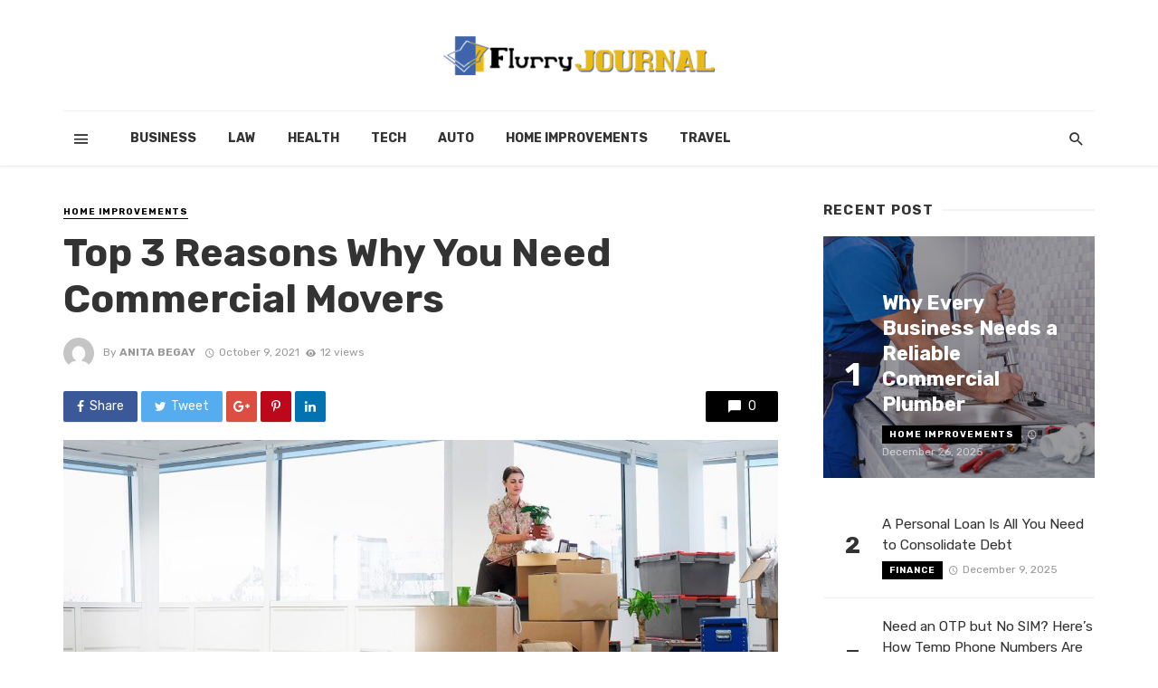

--- FILE ---
content_type: text/html; charset=UTF-8
request_url: https://www.flurryjournal.com/top-3-reasons-why-you-need-commercial-movers/
body_size: 88767
content:
<!DOCTYPE html>
<html lang="en-US">
<head>
	<meta charset="UTF-8" />
    
    <meta name="viewport" content="width=device-width, initial-scale=1"/>
    
    <link rel="profile" href="http://gmpg.org/xfn/11" />
	
	<link rel="pingback" href="https://www.flurryjournal.com/xmlrpc.php">
    
    <!-- Schema meta -->
        <script type="application/ld+json">
{
          "@context": "http://schema.org",
          "@type": "NewsArticle",
          "mainEntityOfPage": {
            "@type": "WebPage",
            "@id": "https://www.flurryjournal.com/top-3-reasons-why-you-need-commercial-movers/"
          },
          "headline": "Top 3 Reasons Why You Need Commercial Movers",
          "image": [
            "https://www.flurryjournal.com/wp-content/uploads/2021/10/Movers-Near-Me-Toronto-ON.jpg"
           ],
          "datePublished": "2021-10-09T08:18:49+00:00",
          "dateModified": "2021-10-09T08:18:51+00:00",
          "author": {
            "@type": "Person",
            "name": "Anita Begay"
          },
           "publisher": {
            "@type": "Organization",
            "name": "Flurry Journal",
            "logo": {
              "@type": "ImageObject",
              "url": "https://www.flurryjournal.com/wp-content/uploads/2017/06/Flurry-Journal-e1496405308942.png"
            }
          },
          "description": ""
        }
        </script>
            <script type="application/javascript">var ajaxurl = "https://www.flurryjournal.com/wp-admin/admin-ajax.php"</script><meta name='robots' content='index, follow, max-image-preview:large, max-snippet:-1, max-video-preview:-1' />

	<!-- This site is optimized with the Yoast SEO plugin v26.6 - https://yoast.com/wordpress/plugins/seo/ -->
	<title>Top 3 Reasons Why You Need Commercial Movers | Flurry Journal</title>
	<link rel="canonical" href="https://www.flurryjournal.com/top-3-reasons-why-you-need-commercial-movers/" />
	<meta property="og:locale" content="en_US" />
	<meta property="og:type" content="article" />
	<meta property="og:title" content="Top 3 Reasons Why You Need Commercial Movers | Flurry Journal" />
	<meta property="og:description" content="Plenty of things must have been revolving in your mind if you are someone who has been planning to move your office. We all know that DIY in an office move can be way too complicated as an office usually contains craploads of wires, and many electronic items to be disassembled and assembled. These are some of the reasons why people turn to professional office movers in Toronto or elsewhere. In case you are pondering upon the decision of whether or notyou should seek assistance from the commercial movers, the following are the top 3 reasons why you should consider [&hellip;]" />
	<meta property="og:url" content="https://www.flurryjournal.com/top-3-reasons-why-you-need-commercial-movers/" />
	<meta property="og:site_name" content="Flurry Journal" />
	<meta property="article:published_time" content="2021-10-09T08:18:49+00:00" />
	<meta property="article:modified_time" content="2021-10-09T08:18:51+00:00" />
	<meta property="og:image" content="https://www.flurryjournal.com/wp-content/uploads/2021/10/Movers-Near-Me-Toronto-ON.jpg" />
	<meta property="og:image:width" content="1400" />
	<meta property="og:image:height" content="600" />
	<meta property="og:image:type" content="image/jpeg" />
	<meta name="author" content="Anita Begay" />
	<meta name="twitter:card" content="summary_large_image" />
	<meta name="twitter:label1" content="Written by" />
	<meta name="twitter:data1" content="Anita Begay" />
	<meta name="twitter:label2" content="Est. reading time" />
	<meta name="twitter:data2" content="3 minutes" />
	<script type="application/ld+json" class="yoast-schema-graph">{"@context":"https://schema.org","@graph":[{"@type":"Article","@id":"https://www.flurryjournal.com/top-3-reasons-why-you-need-commercial-movers/#article","isPartOf":{"@id":"https://www.flurryjournal.com/top-3-reasons-why-you-need-commercial-movers/"},"author":{"name":"Anita Begay","@id":"https://www.flurryjournal.com/#/schema/person/9562eca6166a8c266ce9c220cef428fb"},"headline":"Top 3 Reasons Why You Need Commercial Movers","datePublished":"2021-10-09T08:18:49+00:00","dateModified":"2021-10-09T08:18:51+00:00","mainEntityOfPage":{"@id":"https://www.flurryjournal.com/top-3-reasons-why-you-need-commercial-movers/"},"wordCount":531,"publisher":{"@id":"https://www.flurryjournal.com/#organization"},"image":{"@id":"https://www.flurryjournal.com/top-3-reasons-why-you-need-commercial-movers/#primaryimage"},"thumbnailUrl":"https://www.flurryjournal.com/wp-content/uploads/2021/10/Movers-Near-Me-Toronto-ON.jpg","articleSection":["Home Improvements"],"inLanguage":"en-US"},{"@type":"WebPage","@id":"https://www.flurryjournal.com/top-3-reasons-why-you-need-commercial-movers/","url":"https://www.flurryjournal.com/top-3-reasons-why-you-need-commercial-movers/","name":"Top 3 Reasons Why You Need Commercial Movers | Flurry Journal","isPartOf":{"@id":"https://www.flurryjournal.com/#website"},"primaryImageOfPage":{"@id":"https://www.flurryjournal.com/top-3-reasons-why-you-need-commercial-movers/#primaryimage"},"image":{"@id":"https://www.flurryjournal.com/top-3-reasons-why-you-need-commercial-movers/#primaryimage"},"thumbnailUrl":"https://www.flurryjournal.com/wp-content/uploads/2021/10/Movers-Near-Me-Toronto-ON.jpg","datePublished":"2021-10-09T08:18:49+00:00","dateModified":"2021-10-09T08:18:51+00:00","breadcrumb":{"@id":"https://www.flurryjournal.com/top-3-reasons-why-you-need-commercial-movers/#breadcrumb"},"inLanguage":"en-US","potentialAction":[{"@type":"ReadAction","target":["https://www.flurryjournal.com/top-3-reasons-why-you-need-commercial-movers/"]}]},{"@type":"ImageObject","inLanguage":"en-US","@id":"https://www.flurryjournal.com/top-3-reasons-why-you-need-commercial-movers/#primaryimage","url":"https://www.flurryjournal.com/wp-content/uploads/2021/10/Movers-Near-Me-Toronto-ON.jpg","contentUrl":"https://www.flurryjournal.com/wp-content/uploads/2021/10/Movers-Near-Me-Toronto-ON.jpg","width":1400,"height":600},{"@type":"BreadcrumbList","@id":"https://www.flurryjournal.com/top-3-reasons-why-you-need-commercial-movers/#breadcrumb","itemListElement":[{"@type":"ListItem","position":1,"name":"Home","item":"https://www.flurryjournal.com/"},{"@type":"ListItem","position":2,"name":"Top 3 Reasons Why You Need Commercial Movers"}]},{"@type":"WebSite","@id":"https://www.flurryjournal.com/#website","url":"https://www.flurryjournal.com/","name":"Flurry Journal","description":"General Blog","publisher":{"@id":"https://www.flurryjournal.com/#organization"},"potentialAction":[{"@type":"SearchAction","target":{"@type":"EntryPoint","urlTemplate":"https://www.flurryjournal.com/?s={search_term_string}"},"query-input":{"@type":"PropertyValueSpecification","valueRequired":true,"valueName":"search_term_string"}}],"inLanguage":"en-US"},{"@type":"Organization","@id":"https://www.flurryjournal.com/#organization","name":"Flurry Journal","url":"https://www.flurryjournal.com/","logo":{"@type":"ImageObject","inLanguage":"en-US","@id":"https://www.flurryjournal.com/#/schema/logo/image/","url":"https://www.flurryjournal.com/wp-content/uploads/2017/06/Flurry-Journal-e1496405308942.png","contentUrl":"https://www.flurryjournal.com/wp-content/uploads/2017/06/Flurry-Journal-e1496405308942.png","width":300,"height":43,"caption":"Flurry Journal"},"image":{"@id":"https://www.flurryjournal.com/#/schema/logo/image/"}},{"@type":"Person","@id":"https://www.flurryjournal.com/#/schema/person/9562eca6166a8c266ce9c220cef428fb","name":"Anita Begay","image":{"@type":"ImageObject","inLanguage":"en-US","@id":"https://www.flurryjournal.com/#/schema/person/image/","url":"https://secure.gravatar.com/avatar/63e22013d076ef43cdb1bfef2724f040f00bf23b8d9b132f309d565ffa4b59d8?s=96&d=mm&r=g","contentUrl":"https://secure.gravatar.com/avatar/63e22013d076ef43cdb1bfef2724f040f00bf23b8d9b132f309d565ffa4b59d8?s=96&d=mm&r=g","caption":"Anita Begay"},"url":"https://www.flurryjournal.com/author/anita-begay/"}]}</script>
	<!-- / Yoast SEO plugin. -->


<link rel='dns-prefetch' href='//fonts.googleapis.com' />
<link rel='preconnect' href='https://fonts.gstatic.com' crossorigin />
<link rel="alternate" type="application/rss+xml" title="Flurry Journal &raquo; Feed" href="https://www.flurryjournal.com/feed/" />
<link rel="alternate" type="application/rss+xml" title="Flurry Journal &raquo; Comments Feed" href="https://www.flurryjournal.com/comments/feed/" />
<link rel="alternate" title="oEmbed (JSON)" type="application/json+oembed" href="https://www.flurryjournal.com/wp-json/oembed/1.0/embed?url=https%3A%2F%2Fwww.flurryjournal.com%2Ftop-3-reasons-why-you-need-commercial-movers%2F" />
<link rel="alternate" title="oEmbed (XML)" type="text/xml+oembed" href="https://www.flurryjournal.com/wp-json/oembed/1.0/embed?url=https%3A%2F%2Fwww.flurryjournal.com%2Ftop-3-reasons-why-you-need-commercial-movers%2F&#038;format=xml" />
<style id='wp-img-auto-sizes-contain-inline-css' type='text/css'>
img:is([sizes=auto i],[sizes^="auto," i]){contain-intrinsic-size:3000px 1500px}
/*# sourceURL=wp-img-auto-sizes-contain-inline-css */
</style>
<style id='wp-emoji-styles-inline-css' type='text/css'>

	img.wp-smiley, img.emoji {
		display: inline !important;
		border: none !important;
		box-shadow: none !important;
		height: 1em !important;
		width: 1em !important;
		margin: 0 0.07em !important;
		vertical-align: -0.1em !important;
		background: none !important;
		padding: 0 !important;
	}
/*# sourceURL=wp-emoji-styles-inline-css */
</style>
<style id='wp-block-library-inline-css' type='text/css'>
:root{--wp-block-synced-color:#7a00df;--wp-block-synced-color--rgb:122,0,223;--wp-bound-block-color:var(--wp-block-synced-color);--wp-editor-canvas-background:#ddd;--wp-admin-theme-color:#007cba;--wp-admin-theme-color--rgb:0,124,186;--wp-admin-theme-color-darker-10:#006ba1;--wp-admin-theme-color-darker-10--rgb:0,107,160.5;--wp-admin-theme-color-darker-20:#005a87;--wp-admin-theme-color-darker-20--rgb:0,90,135;--wp-admin-border-width-focus:2px}@media (min-resolution:192dpi){:root{--wp-admin-border-width-focus:1.5px}}.wp-element-button{cursor:pointer}:root .has-very-light-gray-background-color{background-color:#eee}:root .has-very-dark-gray-background-color{background-color:#313131}:root .has-very-light-gray-color{color:#eee}:root .has-very-dark-gray-color{color:#313131}:root .has-vivid-green-cyan-to-vivid-cyan-blue-gradient-background{background:linear-gradient(135deg,#00d084,#0693e3)}:root .has-purple-crush-gradient-background{background:linear-gradient(135deg,#34e2e4,#4721fb 50%,#ab1dfe)}:root .has-hazy-dawn-gradient-background{background:linear-gradient(135deg,#faaca8,#dad0ec)}:root .has-subdued-olive-gradient-background{background:linear-gradient(135deg,#fafae1,#67a671)}:root .has-atomic-cream-gradient-background{background:linear-gradient(135deg,#fdd79a,#004a59)}:root .has-nightshade-gradient-background{background:linear-gradient(135deg,#330968,#31cdcf)}:root .has-midnight-gradient-background{background:linear-gradient(135deg,#020381,#2874fc)}:root{--wp--preset--font-size--normal:16px;--wp--preset--font-size--huge:42px}.has-regular-font-size{font-size:1em}.has-larger-font-size{font-size:2.625em}.has-normal-font-size{font-size:var(--wp--preset--font-size--normal)}.has-huge-font-size{font-size:var(--wp--preset--font-size--huge)}.has-text-align-center{text-align:center}.has-text-align-left{text-align:left}.has-text-align-right{text-align:right}.has-fit-text{white-space:nowrap!important}#end-resizable-editor-section{display:none}.aligncenter{clear:both}.items-justified-left{justify-content:flex-start}.items-justified-center{justify-content:center}.items-justified-right{justify-content:flex-end}.items-justified-space-between{justify-content:space-between}.screen-reader-text{border:0;clip-path:inset(50%);height:1px;margin:-1px;overflow:hidden;padding:0;position:absolute;width:1px;word-wrap:normal!important}.screen-reader-text:focus{background-color:#ddd;clip-path:none;color:#444;display:block;font-size:1em;height:auto;left:5px;line-height:normal;padding:15px 23px 14px;text-decoration:none;top:5px;width:auto;z-index:100000}html :where(.has-border-color){border-style:solid}html :where([style*=border-top-color]){border-top-style:solid}html :where([style*=border-right-color]){border-right-style:solid}html :where([style*=border-bottom-color]){border-bottom-style:solid}html :where([style*=border-left-color]){border-left-style:solid}html :where([style*=border-width]){border-style:solid}html :where([style*=border-top-width]){border-top-style:solid}html :where([style*=border-right-width]){border-right-style:solid}html :where([style*=border-bottom-width]){border-bottom-style:solid}html :where([style*=border-left-width]){border-left-style:solid}html :where(img[class*=wp-image-]){height:auto;max-width:100%}:where(figure){margin:0 0 1em}html :where(.is-position-sticky){--wp-admin--admin-bar--position-offset:var(--wp-admin--admin-bar--height,0px)}@media screen and (max-width:600px){html :where(.is-position-sticky){--wp-admin--admin-bar--position-offset:0px}}

/*# sourceURL=wp-block-library-inline-css */
</style><style id='global-styles-inline-css' type='text/css'>
:root{--wp--preset--aspect-ratio--square: 1;--wp--preset--aspect-ratio--4-3: 4/3;--wp--preset--aspect-ratio--3-4: 3/4;--wp--preset--aspect-ratio--3-2: 3/2;--wp--preset--aspect-ratio--2-3: 2/3;--wp--preset--aspect-ratio--16-9: 16/9;--wp--preset--aspect-ratio--9-16: 9/16;--wp--preset--color--black: #000000;--wp--preset--color--cyan-bluish-gray: #abb8c3;--wp--preset--color--white: #ffffff;--wp--preset--color--pale-pink: #f78da7;--wp--preset--color--vivid-red: #cf2e2e;--wp--preset--color--luminous-vivid-orange: #ff6900;--wp--preset--color--luminous-vivid-amber: #fcb900;--wp--preset--color--light-green-cyan: #7bdcb5;--wp--preset--color--vivid-green-cyan: #00d084;--wp--preset--color--pale-cyan-blue: #8ed1fc;--wp--preset--color--vivid-cyan-blue: #0693e3;--wp--preset--color--vivid-purple: #9b51e0;--wp--preset--gradient--vivid-cyan-blue-to-vivid-purple: linear-gradient(135deg,rgb(6,147,227) 0%,rgb(155,81,224) 100%);--wp--preset--gradient--light-green-cyan-to-vivid-green-cyan: linear-gradient(135deg,rgb(122,220,180) 0%,rgb(0,208,130) 100%);--wp--preset--gradient--luminous-vivid-amber-to-luminous-vivid-orange: linear-gradient(135deg,rgb(252,185,0) 0%,rgb(255,105,0) 100%);--wp--preset--gradient--luminous-vivid-orange-to-vivid-red: linear-gradient(135deg,rgb(255,105,0) 0%,rgb(207,46,46) 100%);--wp--preset--gradient--very-light-gray-to-cyan-bluish-gray: linear-gradient(135deg,rgb(238,238,238) 0%,rgb(169,184,195) 100%);--wp--preset--gradient--cool-to-warm-spectrum: linear-gradient(135deg,rgb(74,234,220) 0%,rgb(151,120,209) 20%,rgb(207,42,186) 40%,rgb(238,44,130) 60%,rgb(251,105,98) 80%,rgb(254,248,76) 100%);--wp--preset--gradient--blush-light-purple: linear-gradient(135deg,rgb(255,206,236) 0%,rgb(152,150,240) 100%);--wp--preset--gradient--blush-bordeaux: linear-gradient(135deg,rgb(254,205,165) 0%,rgb(254,45,45) 50%,rgb(107,0,62) 100%);--wp--preset--gradient--luminous-dusk: linear-gradient(135deg,rgb(255,203,112) 0%,rgb(199,81,192) 50%,rgb(65,88,208) 100%);--wp--preset--gradient--pale-ocean: linear-gradient(135deg,rgb(255,245,203) 0%,rgb(182,227,212) 50%,rgb(51,167,181) 100%);--wp--preset--gradient--electric-grass: linear-gradient(135deg,rgb(202,248,128) 0%,rgb(113,206,126) 100%);--wp--preset--gradient--midnight: linear-gradient(135deg,rgb(2,3,129) 0%,rgb(40,116,252) 100%);--wp--preset--font-size--small: 13px;--wp--preset--font-size--medium: 20px;--wp--preset--font-size--large: 36px;--wp--preset--font-size--x-large: 42px;--wp--preset--spacing--20: 0.44rem;--wp--preset--spacing--30: 0.67rem;--wp--preset--spacing--40: 1rem;--wp--preset--spacing--50: 1.5rem;--wp--preset--spacing--60: 2.25rem;--wp--preset--spacing--70: 3.38rem;--wp--preset--spacing--80: 5.06rem;--wp--preset--shadow--natural: 6px 6px 9px rgba(0, 0, 0, 0.2);--wp--preset--shadow--deep: 12px 12px 50px rgba(0, 0, 0, 0.4);--wp--preset--shadow--sharp: 6px 6px 0px rgba(0, 0, 0, 0.2);--wp--preset--shadow--outlined: 6px 6px 0px -3px rgb(255, 255, 255), 6px 6px rgb(0, 0, 0);--wp--preset--shadow--crisp: 6px 6px 0px rgb(0, 0, 0);}:where(.is-layout-flex){gap: 0.5em;}:where(.is-layout-grid){gap: 0.5em;}body .is-layout-flex{display: flex;}.is-layout-flex{flex-wrap: wrap;align-items: center;}.is-layout-flex > :is(*, div){margin: 0;}body .is-layout-grid{display: grid;}.is-layout-grid > :is(*, div){margin: 0;}:where(.wp-block-columns.is-layout-flex){gap: 2em;}:where(.wp-block-columns.is-layout-grid){gap: 2em;}:where(.wp-block-post-template.is-layout-flex){gap: 1.25em;}:where(.wp-block-post-template.is-layout-grid){gap: 1.25em;}.has-black-color{color: var(--wp--preset--color--black) !important;}.has-cyan-bluish-gray-color{color: var(--wp--preset--color--cyan-bluish-gray) !important;}.has-white-color{color: var(--wp--preset--color--white) !important;}.has-pale-pink-color{color: var(--wp--preset--color--pale-pink) !important;}.has-vivid-red-color{color: var(--wp--preset--color--vivid-red) !important;}.has-luminous-vivid-orange-color{color: var(--wp--preset--color--luminous-vivid-orange) !important;}.has-luminous-vivid-amber-color{color: var(--wp--preset--color--luminous-vivid-amber) !important;}.has-light-green-cyan-color{color: var(--wp--preset--color--light-green-cyan) !important;}.has-vivid-green-cyan-color{color: var(--wp--preset--color--vivid-green-cyan) !important;}.has-pale-cyan-blue-color{color: var(--wp--preset--color--pale-cyan-blue) !important;}.has-vivid-cyan-blue-color{color: var(--wp--preset--color--vivid-cyan-blue) !important;}.has-vivid-purple-color{color: var(--wp--preset--color--vivid-purple) !important;}.has-black-background-color{background-color: var(--wp--preset--color--black) !important;}.has-cyan-bluish-gray-background-color{background-color: var(--wp--preset--color--cyan-bluish-gray) !important;}.has-white-background-color{background-color: var(--wp--preset--color--white) !important;}.has-pale-pink-background-color{background-color: var(--wp--preset--color--pale-pink) !important;}.has-vivid-red-background-color{background-color: var(--wp--preset--color--vivid-red) !important;}.has-luminous-vivid-orange-background-color{background-color: var(--wp--preset--color--luminous-vivid-orange) !important;}.has-luminous-vivid-amber-background-color{background-color: var(--wp--preset--color--luminous-vivid-amber) !important;}.has-light-green-cyan-background-color{background-color: var(--wp--preset--color--light-green-cyan) !important;}.has-vivid-green-cyan-background-color{background-color: var(--wp--preset--color--vivid-green-cyan) !important;}.has-pale-cyan-blue-background-color{background-color: var(--wp--preset--color--pale-cyan-blue) !important;}.has-vivid-cyan-blue-background-color{background-color: var(--wp--preset--color--vivid-cyan-blue) !important;}.has-vivid-purple-background-color{background-color: var(--wp--preset--color--vivid-purple) !important;}.has-black-border-color{border-color: var(--wp--preset--color--black) !important;}.has-cyan-bluish-gray-border-color{border-color: var(--wp--preset--color--cyan-bluish-gray) !important;}.has-white-border-color{border-color: var(--wp--preset--color--white) !important;}.has-pale-pink-border-color{border-color: var(--wp--preset--color--pale-pink) !important;}.has-vivid-red-border-color{border-color: var(--wp--preset--color--vivid-red) !important;}.has-luminous-vivid-orange-border-color{border-color: var(--wp--preset--color--luminous-vivid-orange) !important;}.has-luminous-vivid-amber-border-color{border-color: var(--wp--preset--color--luminous-vivid-amber) !important;}.has-light-green-cyan-border-color{border-color: var(--wp--preset--color--light-green-cyan) !important;}.has-vivid-green-cyan-border-color{border-color: var(--wp--preset--color--vivid-green-cyan) !important;}.has-pale-cyan-blue-border-color{border-color: var(--wp--preset--color--pale-cyan-blue) !important;}.has-vivid-cyan-blue-border-color{border-color: var(--wp--preset--color--vivid-cyan-blue) !important;}.has-vivid-purple-border-color{border-color: var(--wp--preset--color--vivid-purple) !important;}.has-vivid-cyan-blue-to-vivid-purple-gradient-background{background: var(--wp--preset--gradient--vivid-cyan-blue-to-vivid-purple) !important;}.has-light-green-cyan-to-vivid-green-cyan-gradient-background{background: var(--wp--preset--gradient--light-green-cyan-to-vivid-green-cyan) !important;}.has-luminous-vivid-amber-to-luminous-vivid-orange-gradient-background{background: var(--wp--preset--gradient--luminous-vivid-amber-to-luminous-vivid-orange) !important;}.has-luminous-vivid-orange-to-vivid-red-gradient-background{background: var(--wp--preset--gradient--luminous-vivid-orange-to-vivid-red) !important;}.has-very-light-gray-to-cyan-bluish-gray-gradient-background{background: var(--wp--preset--gradient--very-light-gray-to-cyan-bluish-gray) !important;}.has-cool-to-warm-spectrum-gradient-background{background: var(--wp--preset--gradient--cool-to-warm-spectrum) !important;}.has-blush-light-purple-gradient-background{background: var(--wp--preset--gradient--blush-light-purple) !important;}.has-blush-bordeaux-gradient-background{background: var(--wp--preset--gradient--blush-bordeaux) !important;}.has-luminous-dusk-gradient-background{background: var(--wp--preset--gradient--luminous-dusk) !important;}.has-pale-ocean-gradient-background{background: var(--wp--preset--gradient--pale-ocean) !important;}.has-electric-grass-gradient-background{background: var(--wp--preset--gradient--electric-grass) !important;}.has-midnight-gradient-background{background: var(--wp--preset--gradient--midnight) !important;}.has-small-font-size{font-size: var(--wp--preset--font-size--small) !important;}.has-medium-font-size{font-size: var(--wp--preset--font-size--medium) !important;}.has-large-font-size{font-size: var(--wp--preset--font-size--large) !important;}.has-x-large-font-size{font-size: var(--wp--preset--font-size--x-large) !important;}
/*# sourceURL=global-styles-inline-css */
</style>

<style id='classic-theme-styles-inline-css' type='text/css'>
/*! This file is auto-generated */
.wp-block-button__link{color:#fff;background-color:#32373c;border-radius:9999px;box-shadow:none;text-decoration:none;padding:calc(.667em + 2px) calc(1.333em + 2px);font-size:1.125em}.wp-block-file__button{background:#32373c;color:#fff;text-decoration:none}
/*# sourceURL=/wp-includes/css/classic-themes.min.css */
</style>
<link rel='stylesheet' id='contact-form-7-css' href='https://www.flurryjournal.com/wp-content/plugins/contact-form-7/includes/css/styles.css?ver=6.1.4' type='text/css' media='all' />
<link rel='stylesheet' id='redux-extendify-styles-css' href='https://www.flurryjournal.com/wp-content/plugins/tnm-extension/redux-framework/redux-core/assets/css/extendify-utilities.css?ver=4.4.5' type='text/css' media='all' />
<link rel='stylesheet' id='bkswcss-css' href='https://www.flurryjournal.com/wp-content/plugins/tnm-shortcode/css/shortcode.css?ver=6.9' type='text/css' media='all' />
<link rel='stylesheet' id='thenextmag_vendors-css' href='https://www.flurryjournal.com/wp-content/themes/the-next-mag/css/vendors.css?ver=6.9' type='text/css' media='all' />
<link rel='stylesheet' id='thenextmag-style-css' href='https://www.flurryjournal.com/wp-content/themes/the-next-mag/css/style.css?ver=6.9' type='text/css' media='all' />
<style id='thenextmag-style-inline-css' type='text/css'>
::selection {color: #FFF; background: #000000;}::-webkit-selection {color: #FFF; background: #000000;}
                            .post--vertical-thumb-background-point-circle .post__thumb:before {--background-shadow: #000000;} .pattern-circle-background-stripe:before {
                            background: repeating-linear-gradient(45deg, transparent, transparent 6px, #000000 6px, #000000 12px);}.navigation--main .sub-menu li:hover>a, a, a:hover, a:focus, a:active, .color-primary, .site-title, .mnmd-widget-indexed-posts-b .posts-list > li .post__title:after,
            .author-box .author-name a
            {color: #000000;}.mnmd-featured-block-m.background-primary .post--horizontal-reverse-fullwidth .post__text:before, .mnmd-featured-block-l.background-primary .section-main .post-sub, .mnmd-featured-block-r.mnmd-featured-block-r-has-background-theme:after, .mnmd-widget-indexed-posts-a .posts-list>li .post__thumb:after, .btn-rectangle-large, .post-no-thumb-space-large, .post--horizontal-read-more-rotate .post__text-column.post__text-button:before, .mnmd-posts-block-q .section-sub .post-sub .post-sub-wrap:before, .background-hover-fixed:before, .post--overlay-text-style-card .post__readmore:hover a, .post--overlay-background-theme .background-img:after, .category-tile__name, .cat-0.cat-theme-bg.cat-theme-bg, .primary-bg-color, .navigation--main > li > a:before, .mnmd-pagination__item-current, .mnmd-pagination__item-current:hover, 
            .mnmd-pagination__item-current:focus, .mnmd-pagination__item-current:active, .mnmd-pagination--next-n-prev .mnmd-pagination__links a:last-child .mnmd-pagination__item,
            .subscribe-form__fields input[type='submit'], .has-overlap-bg:before, .post__cat--bg, a.post__cat--bg, .entry-cat--bg, a.entry-cat--bg, 
            .comments-count-box, .mnmd-widget--box .widget__title,  .posts-list > li .post__thumb:after, 
            .widget_calendar td a:before, .widget_calendar #today, .widget_calendar #today a, .entry-action-btn, .posts-navigation__label:before, 
            .comment-form .form-submit input[type='submit'], .mnmd-carousel-dots-b .swiper-pagination-bullet-active,
             .site-header--side-logo .header-logo:not(.header-logo--mobile), .list-square-bullet > li > *:before, .list-square-bullet-exclude-first > li:not(:first-child) > *:before,
             .btn-primary, .btn-primary:active, .btn-primary:focus, .btn-primary:hover, 
             .btn-primary.active.focus, .btn-primary.active:focus, .btn-primary.active:hover, .btn-primary:active.focus, .btn-primary:active:focus, .btn-primary:active:hover,
            .editor-styles-wrapper .wc-block-grid__products .wc-block-grid__product .wc-block-grid__product-onsale, .wc-block-grid__product-onsale,
            div.wpforms-container-full .wpforms-form button[type=submit], div.wpforms-container-full .wpforms-form button[type=submit]:hover
            {background-color: #000000;}.site-header--skin-4 .navigation--main > li > a:before
            {background-color: #000000 !important;}.post-score-hexagon .hexagon-svg g path
            {fill: #000000;}.mnmd-featured-block-r.mnmd-featured-block-r-has-background-theme .section-sub, .has-overlap-frame:before, .mnmd-gallery-slider .fotorama__thumb-border, .bypostauthor > .comment-body .comment-author > img
            {border-color: #000000;}.mnmd-pagination--next-n-prev .mnmd-pagination__links a:last-child .mnmd-pagination__item:after
            {border-left-color: #000000;}.bk-preload-wrapper:after, .comments-count-box:before
            {border-top-color: #000000;}.bk-preload-wrapper:after
            {border-bottom-color: #000000;}.navigation--offcanvas li > a:after
            {border-right-color: #000000;}.post--single-cover-gradient .single-header
            {
                background-image: -webkit-linear-gradient( bottom , #000000 0%, rgba(252, 60, 45, 0.7) 50%, rgba(252, 60, 45, 0) 100%);
                background-image: linear-gradient(to top, #000000 0%, rgba(252, 60, 45, 0.7) 50%, rgba(252, 60, 45, 0) 100%);
            }.subscribe-form__fields input[type='submit']:hover,
            .comment-form .form-submit input[type='submit']:active, .comment-form .form-submit input[type='submit']:focus, .comment-form .form-submit input[type='submit']:hover
            {background-color: #EF392B;}mnmd-video-box__playlist .is-playing .post__thumb:after { content: 'Now playing'; }
/*# sourceURL=thenextmag-style-inline-css */
</style>
<link rel="preload" as="style" href="https://fonts.googleapis.com/css?family=Rubik:300,400,500,600,700,800,900,300italic,400italic,500italic,600italic,700italic,800italic,900italic&#038;display=swap&#038;ver=1767170353" /><link rel="stylesheet" href="https://fonts.googleapis.com/css?family=Rubik:300,400,500,600,700,800,900,300italic,400italic,500italic,600italic,700italic,800italic,900italic&#038;display=swap&#038;ver=1767170353" media="print" onload="this.media='all'"><noscript><link rel="stylesheet" href="https://fonts.googleapis.com/css?family=Rubik:300,400,500,600,700,800,900,300italic,400italic,500italic,600italic,700italic,800italic,900italic&#038;display=swap&#038;ver=1767170353" /></noscript><link rel='stylesheet' id='wp-block-paragraph-css' href='https://www.flurryjournal.com/wp-includes/blocks/paragraph/style.min.css?ver=6.9' type='text/css' media='all' />
<script type="text/javascript" src="https://www.flurryjournal.com/wp-includes/js/jquery/jquery.min.js?ver=3.7.1" id="jquery-core-js"></script>
<script type="text/javascript" src="https://www.flurryjournal.com/wp-includes/js/jquery/jquery-migrate.min.js?ver=3.4.1" id="jquery-migrate-js"></script>
<link rel="https://api.w.org/" href="https://www.flurryjournal.com/wp-json/" /><link rel="alternate" title="JSON" type="application/json" href="https://www.flurryjournal.com/wp-json/wp/v2/posts/1700" /><link rel="EditURI" type="application/rsd+xml" title="RSD" href="https://www.flurryjournal.com/xmlrpc.php?rsd" />
<meta name="generator" content="WordPress 6.9" />
<link rel='shortlink' href='https://www.flurryjournal.com/?p=1700' />
<meta name="generator" content="Redux 4.4.5" /><link rel="icon" href="https://www.flurryjournal.com/wp-content/uploads/2017/06/cropped-Flurry-Journal-e1496405308942-32x32.png" sizes="32x32" />
<link rel="icon" href="https://www.flurryjournal.com/wp-content/uploads/2017/06/cropped-Flurry-Journal-e1496405308942-192x192.png" sizes="192x192" />
<link rel="apple-touch-icon" href="https://www.flurryjournal.com/wp-content/uploads/2017/06/cropped-Flurry-Journal-e1496405308942-180x180.png" />
<meta name="msapplication-TileImage" content="https://www.flurryjournal.com/wp-content/uploads/2017/06/cropped-Flurry-Journal-e1496405308942-270x270.png" />
<style id="tnm_option-dynamic-css" title="dynamic-css" class="redux-options-output">body{font-family:Rubik,Arial, Helvetica, sans-serif;}.navigation{font-family:Rubik,Arial, Helvetica, sans-serif;}.page-heading__title, .post__title, .entry-title, h1, h2, h3, h4, h5, h6, .h1, .h2, .h3, .h4, .h5, .h6, .text-font-primary, .social-tile__title, .widget_recent_comments .recentcomments > a, .widget_recent_entries li > a, .modal-title.modal-title, .author-box .author-name a, .comment-author, .widget_calendar caption, .widget_categories li>a, .widget_meta ul, .widget_recent_comments .recentcomments>a, .widget_recent_entries li>a, .widget_pages li>a,
            .atbs-style-page-content-store .wc-block-grid__product .wc-block-grid__product-title, .product.type-product .products h2,
            .widget.widget_product_categories ul li a{font-family:Rubik,Arial, Helvetica, sans-serif;}.text-font-secondary, .block-heading__subtitle, .widget_nav_menu ul, .navigation .sub-menu, .typography-copy blockquote, .comment-content blockquote{font-family:Rubik,Arial, Helvetica, sans-serif;}.mobile-header-btn, .navigation-bar-btn, .menu, .mnmd-mega-menu__inner > .sub-menu > li > a, .meta-text, a.meta-text, .meta-font, a.meta-font, .text-font-tertiary, .block-heading, .block-heading__title, .block-heading-tabs, .block-heading-tabs > li > a, input[type="button"]:not(.btn), input[type="reset"]:not(.btn), input[type="submit"]:not(.btn), .btn, label, .category-tile__name, .page-nav, .post-score, .post-score-hexagon .post-score-value, .post__cat, a.post__cat, .entry-cat, a.entry-cat, .read-more-link, .post__meta, .entry-meta, .entry-author__name, a.entry-author__name, .comments-count-box, .widget__title-text, .mnmd-widget-indexed-posts-a .posts-list > li .post__thumb:after, .mnmd-widget-indexed-posts-b .posts-list > li .post__title:after, .mnmd-widget-indexed-posts-c .list-index, .social-tile__count, .widget_recent_comments .comment-author-link, .mnmd-video-box__playlist .is-playing .post__thumb:after, .mnmd-posts-listing-a .cat-title, .mnmd-news-ticker__heading, .post-sharing__title, .post-sharing--simple .sharing-btn, .entry-action-btn, .entry-tags-title, .post-categories__title, .posts-navigation__label, .comments-title, .comments-title__text, .comments-title .add-comment, .comment-metadata, .comment-metadata a, .comment-reply-link, .comment-reply-title, .countdown__digit, .modal-title, .comment-reply-title, .comment-meta, .comment .reply, .wp-caption, .gallery-caption, .widget-title, .btn, .logged-in-as, .countdown__digit, .mnmd-widget-indexed-posts-a .posts-list>li .post__thumb:after, .mnmd-widget-indexed-posts-b .posts-list>li .post__title:after, .mnmd-widget-indexed-posts-c .list-index, .mnmd-horizontal-list .index, .mnmd-pagination, .mnmd-pagination--next-n-prev .mnmd-pagination__label{font-family:Rubik,Arial, Helvetica, sans-serif;}.header-main{padding-top:40px;padding-bottom:40px;}</style></head>
<body class="wp-singular post-template-default single single-post postid-1700 single-format-standard wp-custom-logo wp-theme-the-next-mag">
        <div class="site-wrapper header-1">
        <header class="site-header">
    <!-- Header content -->
    <div class="header-main hidden-xs hidden-sm">
            	<div class="container">
    		<div class="row row--flex row--vertical-center">
    			<div class="col-xs-3">
                            				<div class="header-social">
        					<ul class="social-list social-list--lg list-horizontal ">
        						            						
        					</ul>
        				</div>
        
                     
    			</div>
    			<div class="col-xs-6">
    				<div class="header-logo text-center">
    					<a href="https://www.flurryjournal.com">
    						<!-- logo open -->
                                                            <img src="https://www.flurryjournal.com/wp-content/uploads/2017/06/Flurry-Journal-e1496405308942.png" alt="logo" />
                                                        <!-- logo close -->
    					</a>
    				</div>
    			</div>
                <div class="col-xs-3 text-right">
                                </div>
    		</div>
    	</div>
    </div><!-- Header content -->
    
    <!-- Mobile header -->
    <div id="mnmd-mobile-header" class="mobile-header visible-xs visible-sm ">
    	<div class="mobile-header__inner mobile-header__inner--flex">
            <!-- mobile logo open -->
    		<div class="header-branding header-branding--mobile mobile-header__section text-left">
    			<div class="header-logo header-logo--mobile flexbox__item text-left">
                    <a href="https://www.flurryjournal.com">
                                            
                        <img src="https://www.flurryjournal.com/wp-content/uploads/2017/06/Flurry-Journal-e1496405308942.png" alt="logo"/>
                                                
                    </a>               
    			</div>
    		</div>
            <!-- logo close -->
    		<div class="mobile-header__section text-right">
    			<button type="submit" class="mobile-header-btn js-search-dropdown-toggle">
    				<span class="hidden-xs">Search</span><i class="mdicon mdicon-search mdicon--last hidden-xs"></i><i class="mdicon mdicon-search visible-xs-inline-block"></i>
    			</button>
                    			<a href="#mnmd-offcanvas-mobile" class="offcanvas-menu-toggle mobile-header-btn js-mnmd-offcanvas-toggle">
    				<span class="hidden-xs">Menu</span><i class="mdicon mdicon-menu mdicon--last hidden-xs"></i><i class="mdicon mdicon-menu visible-xs-inline-block"></i>
    			</a>
                    		</div>
    	</div>
    </div><!-- Mobile header -->
    
     
    
    <!-- Navigation bar -->
    <nav class="navigation-bar hidden-xs hidden-sm js-sticky-header-holder">
    	<div class="container">
    		<div class="navigation-bar__inner">
                                            			<div class="navigation-bar__section hidden-xs hidden-sm">
        				<a href="#mnmd-offcanvas-primary" class="offcanvas-menu-toggle navigation-bar-btn js-mnmd-offcanvas-toggle"><i class="mdicon mdicon-menu"></i></a>
        			</div>
                                        			<div class="navigation-wrapper navigation-bar__section js-priority-nav">
    				<div id="main-menu" class="menu-home-container"><ul id="menu-home" class="navigation navigation--main navigation--inline"><li id="menu-item-144" class="menu-item menu-item-type-taxonomy menu-item-object-category menu-item-144 menu-item-cat-2"><a href="https://www.flurryjournal.com/category/business/">Business</a></li>
<li id="menu-item-141" class="menu-item menu-item-type-taxonomy menu-item-object-category menu-item-141 menu-item-cat-20"><a href="https://www.flurryjournal.com/category/law/">Law</a></li>
<li id="menu-item-143" class="menu-item menu-item-type-taxonomy menu-item-object-category menu-item-143 menu-item-cat-19"><a href="https://www.flurryjournal.com/category/health/">Health</a></li>
<li id="menu-item-145" class="menu-item menu-item-type-taxonomy menu-item-object-category menu-item-145 menu-item-cat-81"><a href="https://www.flurryjournal.com/category/tech/">Tech</a></li>
<li id="menu-item-4825" class="menu-item menu-item-type-taxonomy menu-item-object-category menu-item-4825 menu-item-cat-159"><a href="https://www.flurryjournal.com/category/auto/">Auto</a></li>
<li id="menu-item-4826" class="menu-item menu-item-type-taxonomy menu-item-object-category current-post-ancestor current-menu-parent current-post-parent menu-item-4826 menu-item-cat-110"><a href="https://www.flurryjournal.com/category/home-improvements/">Home Improvements</a></li>
<li id="menu-item-4827" class="menu-item menu-item-type-taxonomy menu-item-object-category menu-item-4827 menu-item-cat-114"><a href="https://www.flurryjournal.com/category/travel/">Travel</a></li>
</ul></div>    			</div>
    			
    			<div class="navigation-bar__section lwa lwa-template-modal">
                        				<button type="submit" class="navigation-bar-btn js-search-dropdown-toggle"><i class="mdicon mdicon-search"></i></button>
                </div>
    		</div><!-- .navigation-bar__inner -->
    
    		<div id="header-search-dropdown" class="header-search-dropdown ajax-search is-in-navbar js-ajax-search">
	<div class="container container--narrow">
		<form class="search-form search-form--horizontal" method="get" action="https://www.flurryjournal.com/">
			<div class="search-form__input-wrap">
				<input type="text" name="s" class="search-form__input" placeholder="Search" value=""/>
			</div>
			<div class="search-form__submit-wrap">
				<button type="submit" class="search-form__submit btn btn-primary">Search</button>
			</div>
		</form>
		
		<div class="search-results">
			<div class="typing-loader"></div>
			<div class="search-results__inner"></div>
		</div>
	</div>
</div><!-- .header-search-dropdown -->    	</div><!-- .container -->
    </nav><!-- Navigation-bar -->
</header><!-- Site header --><div class="site-content single-entry atbs-single-layout-1">
    <div class="mnmd-block mnmd-block--fullwidth single-entry-wrap">
        <div class="container">
                        <div class="row">
                            <div class="mnmd-main-col " role="main">
                    <article class="mnmd-block post--single post-1700 post type-post status-publish format-standard has-post-thumbnail hentry category-home-improvements">
                        <div class="single-content">
                            <header class="single-header">
                                <a class="cat-110 post__cat cat-theme" href="https://www.flurryjournal.com/category/home-improvements/">Home Improvements</a>								<h1 class="entry-title">Top 3 Reasons Why You Need Commercial Movers</h1>
																<!-- Entry meta -->
<div class="entry-meta">
	<span class="entry-author entry-author--with-ava">
        <img alt='Anita Begay' src='https://secure.gravatar.com/avatar/63e22013d076ef43cdb1bfef2724f040f00bf23b8d9b132f309d565ffa4b59d8?s=34&#038;d=mm&#038;r=g' srcset='https://secure.gravatar.com/avatar/63e22013d076ef43cdb1bfef2724f040f00bf23b8d9b132f309d565ffa4b59d8?s=68&#038;d=mm&#038;r=g 2x' class='avatar avatar-34 photo entry-author__avatar' height='34' width='34' decoding='async'/>By <a class="entry-author__name" title="Posts by Anita Begay" rel="author" href="https://www.flurryjournal.com/author/anita-begay/">Anita Begay</a>    </span>
    <time class="time published" datetime="2021-10-09T08:18:49+00:00" title="October 9, 2021 at 8:18 am"><i class="mdicon mdicon-schedule"></i>October 9, 2021</time><span><i class="mdicon mdicon-visibility"></i>12 views</span></div>							</header>
                                    <div class="entry-interaction entry-interaction--horizontal">
        	<div class="entry-interaction__left">
        		<div class="post-sharing post-sharing--simple">
        			<ul>
        				<li><a class="sharing-btn sharing-btn-primary facebook-btn facebook-theme-bg" data-toggle="tooltip" data-placement="top" title="Share on Facebook" onClick="window.open('http://www.facebook.com/sharer.php?u=https%3A%2F%2Fwww.flurryjournal.com%2Ftop-3-reasons-why-you-need-commercial-movers%2F','Facebook','width=600,height=300,left='+(screen.availWidth/2-300)+',top='+(screen.availHeight/2-150)+''); return false;" href="http://www.facebook.com/sharer.php?u=https%3A%2F%2Fwww.flurryjournal.com%2Ftop-3-reasons-why-you-need-commercial-movers%2F"><i class="mdicon mdicon-facebook"></i><span class="sharing-btn__text">Share</span></a></li><li><a class="sharing-btn sharing-btn-primary twitter-btn twitter-theme-bg" data-toggle="tooltip" data-placement="top" title="Share on Twitter" onClick="window.open('http://twitter.com/share?url=https%3A%2F%2Fwww.flurryjournal.com%2Ftop-3-reasons-why-you-need-commercial-movers%2F&amp;text=Top%203%20Reasons%20Why%20You%20Need%20Commercial%20Movers','Twitter share','width=600,height=300,left='+(screen.availWidth/2-300)+',top='+(screen.availHeight/2-150)+''); return false;" href="http://twitter.com/share?url=https%3A%2F%2Fwww.flurryjournal.com%2Ftop-3-reasons-why-you-need-commercial-movers%2F&amp;text=Top%203%20Reasons%20Why%20You%20Need%20Commercial%20Movers"><i class="mdicon mdicon-twitter"></i><span class="sharing-btn__text">Tweet</span></a></li><li><a class="sharing-btn googleplus-btn googleplus-theme-bg" data-toggle="tooltip" data-placement="top" title="Share on Google+" onClick="window.open('https://plus.google.com/share?url=https%3A%2F%2Fwww.flurryjournal.com%2Ftop-3-reasons-why-you-need-commercial-movers%2F','Google plus','width=585,height=666,left='+(screen.availWidth/2-292)+',top='+(screen.availHeight/2-333)+''); return false;" href="https://plus.google.com/share?url=https%3A%2F%2Fwww.flurryjournal.com%2Ftop-3-reasons-why-you-need-commercial-movers%2F"><i class="mdicon mdicon-google-plus"></i></a></li><li><a class="sharing-btn pinterest-btn pinterest-theme-bg" data-toggle="tooltip" data-placement="top" title="Share on Pinterest" href="javascript:void((function()%7Bvar%20e=document.createElement(&apos;script&apos;);e.setAttribute(&apos;type&apos;,&apos;text/javascript&apos;);e.setAttribute(&apos;charset&apos;,&apos;UTF-8&apos;);e.setAttribute(&apos;src&apos;,&apos;http://assets.pinterest.com/js/pinmarklet.js?r=&apos;+Math.random()*99999999);document.body.appendChild(e)%7D)());"><i class="mdicon mdicon-pinterest-p"></i></a></li><li><a class="sharing-btn linkedin-btn linkedin-theme-bg" data-toggle="tooltip" data-placement="top" title="Share on Linkedin" onClick="window.open('http://www.linkedin.com/shareArticle?mini=true&amp;url=https%3A%2F%2Fwww.flurryjournal.com%2Ftop-3-reasons-why-you-need-commercial-movers%2F','Linkedin','width=863,height=500,left='+(screen.availWidth/2-431)+',top='+(screen.availHeight/2-250)+''); return false;" href="http://www.linkedin.com/shareArticle?mini=true&amp;url=https%3A%2F%2Fwww.flurryjournal.com%2Ftop-3-reasons-why-you-need-commercial-movers%2F"><i class="mdicon mdicon-linkedin"></i></a></li>        			</ul>
        		</div>
        	</div>
        
        	<div class="entry-interaction__right">
        		<a href="#comments" class="comments-count entry-action-btn" data-toggle="tooltip" data-placement="top" title="0 Comments"><i class="mdicon mdicon-chat_bubble"></i><span>0</span></a>        	</div>
        </div>
                                
                            <div class="entry-thumb single-entry-thumb"><img width="800" height="343" src="https://www.flurryjournal.com/wp-content/uploads/2021/10/Movers-Near-Me-Toronto-ON.jpg" class="attachment-tnm-m-2_1 size-tnm-m-2_1 wp-post-image" alt="" decoding="async" fetchpriority="high" /></div>                            
                            <div class="single-body entry-content typography-copy">
                                                                
<p>Plenty of things must have been revolving in your mind if you are someone who has been planning to move your office. We all know that DIY in an office move can be way too complicated as an office usually contains craploads of wires, and many electronic items to be disassembled and assembled. These are some of the reasons why people turn to professional <strong>office movers in Toronto </strong>or elsewhere.</p>



<p>In case you are pondering upon the decision of whether or notyou should seek assistance from the commercial movers, the following are the top 3 reasons why you should consider choosing them.</p>



<p><strong>They are better at planning</strong></p>



<p>No matter how good you are at handling or managing tasks, you&#8217;re most likely to make mistakes while relocating your office. <a href="https://letsgetmovingcanada.com/moving-services/commercial-and-office-movers/"><strong>Professional office movers in Toronto</strong></a> or anywhere else will always come up with a better plan than the one you&#8217;ve drafted. Such movers are well-experienced and have already handled difficult situations. They take care of each detail and perform each task according to their plans. So, you can rely on a professional mover to make the move smooth and less hectic for you.</p>



<p><strong>Use of proper equipment</strong></p>



<p>A professional commercial mover carries all useful equipment required to pack or carry the items. Offices consist of a lot of devices and machinery which need extra care while being carried into the moving vehicle. Even a minor mistake can make you suffer a huge loss so it is better to give this responsibility to a professional. The team of professionals working with a moving company will pack heavy machinery or items using the right equipment to ensure its safety and carry them using effective tools to make sure that no accidents occur.</p>



<p><strong>They provide insurance</strong></p>



<p>There&#8217;s no doubt that every professional mover takes care of safety while carrying your household items or office stuff. <a href="https://letsgetmovingcanada.com/moving-services/commercial-and-office-movers/"><strong>Top </strong><strong>office moving companies in Toronto</strong></a> or anywhere else provide insurance for your peace of mind. In case, any unfortunate incident takes place during the process and any item gets damaged or lost, the mover will reimburse you for your loss. If you carry out the move without seeking professional assistance you may end up damaging an expensive device or losing a lot of useful data.</p>



<p>So, these were some of the reasons why you need a commercial mover to relocate your business peacefully and effectively. They not only relieve your stress but also keep your employees stress-free as they&#8217;ll be sure of the fact that their workplace times are being handed over to a professional.</p>



<p>If you’ve been planning to shift your business soon and need a professional mover, you can contact “Let’s Get Moving”.</p>



<p><strong>Why Should You Choose Let’s Get Moving?</strong></p>



<p><a href="https://g.page/LetsGetMovingCanada"><strong>Let’s Get Moving</strong></a> is more than just your average moving services provider. The company has been renowned for years for the top-notch commercial moving services they offer in the greater Toronto area and that at the prices that can leave you surprised. They offer a wide range of moving services at competitive prices. So reach them right now and kick start your moving journey.</p>
							</div>
                                                                                    <footer class="single-footer entry-footer">
	<div class="entry-info">
		<div class="row row--space-between grid-gutter-10">
			<div class="entry-categories col-sm-6">
				<ul>
					<li class="entry-categories__icon"><i class="mdicon mdicon-folder"></i><span class="sr-only">Posted in</span></li>
                    <li><a class="cat-110 entry-cat cat-theme" href="https://www.flurryjournal.com/category/home-improvements/">Home Improvements</a></li>				</ul>
			</div>
			<div class="entry-tags col-sm-6">
				<ul>
                    				</ul>
			</div>
		</div>
	</div>

	        <div class="entry-interaction entry-interaction--horizontal">
        	<div class="entry-interaction__left">
        		<div class="post-sharing post-sharing--simple">
        			<ul>
        				<li><a class="sharing-btn sharing-btn-primary facebook-btn facebook-theme-bg" data-toggle="tooltip" data-placement="top" title="Share on Facebook" onClick="window.open('http://www.facebook.com/sharer.php?u=https%3A%2F%2Fwww.flurryjournal.com%2Ftop-3-reasons-why-you-need-commercial-movers%2F','Facebook','width=600,height=300,left='+(screen.availWidth/2-300)+',top='+(screen.availHeight/2-150)+''); return false;" href="http://www.facebook.com/sharer.php?u=https%3A%2F%2Fwww.flurryjournal.com%2Ftop-3-reasons-why-you-need-commercial-movers%2F"><i class="mdicon mdicon-facebook"></i><span class="sharing-btn__text">Share</span></a></li><li><a class="sharing-btn sharing-btn-primary twitter-btn twitter-theme-bg" data-toggle="tooltip" data-placement="top" title="Share on Twitter" onClick="window.open('http://twitter.com/share?url=https%3A%2F%2Fwww.flurryjournal.com%2Ftop-3-reasons-why-you-need-commercial-movers%2F&amp;text=Top%203%20Reasons%20Why%20You%20Need%20Commercial%20Movers','Twitter share','width=600,height=300,left='+(screen.availWidth/2-300)+',top='+(screen.availHeight/2-150)+''); return false;" href="http://twitter.com/share?url=https%3A%2F%2Fwww.flurryjournal.com%2Ftop-3-reasons-why-you-need-commercial-movers%2F&amp;text=Top%203%20Reasons%20Why%20You%20Need%20Commercial%20Movers"><i class="mdicon mdicon-twitter"></i><span class="sharing-btn__text">Tweet</span></a></li><li><a class="sharing-btn googleplus-btn googleplus-theme-bg" data-toggle="tooltip" data-placement="top" title="Share on Google+" onClick="window.open('https://plus.google.com/share?url=https%3A%2F%2Fwww.flurryjournal.com%2Ftop-3-reasons-why-you-need-commercial-movers%2F','Google plus','width=585,height=666,left='+(screen.availWidth/2-292)+',top='+(screen.availHeight/2-333)+''); return false;" href="https://plus.google.com/share?url=https%3A%2F%2Fwww.flurryjournal.com%2Ftop-3-reasons-why-you-need-commercial-movers%2F"><i class="mdicon mdicon-google-plus"></i></a></li><li><a class="sharing-btn pinterest-btn pinterest-theme-bg" data-toggle="tooltip" data-placement="top" title="Share on Pinterest" href="javascript:void((function()%7Bvar%20e=document.createElement(&apos;script&apos;);e.setAttribute(&apos;type&apos;,&apos;text/javascript&apos;);e.setAttribute(&apos;charset&apos;,&apos;UTF-8&apos;);e.setAttribute(&apos;src&apos;,&apos;http://assets.pinterest.com/js/pinmarklet.js?r=&apos;+Math.random()*99999999);document.body.appendChild(e)%7D)());"><i class="mdicon mdicon-pinterest-p"></i></a></li><li><a class="sharing-btn linkedin-btn linkedin-theme-bg" data-toggle="tooltip" data-placement="top" title="Share on Linkedin" onClick="window.open('http://www.linkedin.com/shareArticle?mini=true&amp;url=https%3A%2F%2Fwww.flurryjournal.com%2Ftop-3-reasons-why-you-need-commercial-movers%2F','Linkedin','width=863,height=500,left='+(screen.availWidth/2-431)+',top='+(screen.availHeight/2-250)+''); return false;" href="http://www.linkedin.com/shareArticle?mini=true&amp;url=https%3A%2F%2Fwww.flurryjournal.com%2Ftop-3-reasons-why-you-need-commercial-movers%2F"><i class="mdicon mdicon-linkedin"></i></a></li>        			</ul>
        		</div>
        	</div>
        
        	<div class="entry-interaction__right">
        		<a href="#comments" class="comments-count entry-action-btn" data-toggle="tooltip" data-placement="top" title="0 Comments"><i class="mdicon mdicon-chat_bubble"></i><span>0</span></a>        	</div>
        </div>
    </footer>                        </div><!-- .single-content -->
                    </article><!-- .post-single -->                                                                               
                                        <!-- Posts navigation --><div class="posts-navigation single-entry-section clearfix"><div class="posts-navigation__prev"><article class="post--overlay post--overlay-bottom post--overlay-floorfade"><div class="background-img" style="background-image: url('https://www.flurryjournal.com/wp-content/uploads/2021/10/Paste.jpg');"></div><div class="post__text inverse-text"><div class="post__text-wrap"><div class="post__text-inner"><h3 class="post__title typescale-1">5 best 5-star hotels in Goa for a luxurious stay &#8211; 2021</h3></div></div></div><a href="https://www.flurryjournal.com/5-best-5-star-hotels-in-goa-for-a-luxurious-stay-2021/" class="link-overlay"></a></article><a class="posts-navigation__label" href="https://www.flurryjournal.com/5-best-5-star-hotels-in-goa-for-a-luxurious-stay-2021/"><span><i class="mdicon mdicon-arrow_back"></i>Previous article</span></a></div><div class="posts-navigation__next"><article class="post--overlay post--overlay-bottom post--overlay-floorfade"><div class="background-img" style="background-image: url('https://www.flurryjournal.com/wp-content/uploads/2021/10/Untitled1-3.png');"></div><div class="post__text inverse-text"><div class="post__text-wrap"><div class="post__text-inner"><h3 class="post__title typescale-1">4 Things You Need To Open a Bar and Grill in Texas</h3></div></div></div><a href="https://www.flurryjournal.com/4-things-you-need-to-open-a-bar-and-grill-in-texas/" class="link-overlay"></a></article><a class="posts-navigation__label" href="https://www.flurryjournal.com/4-things-you-need-to-open-a-bar-and-grill-in-texas/"><span>Next article<i class="mdicon mdicon-arrow_forward"></i></span></a></div></div><!-- Posts navigation -->                    <div class="related-posts single-entry-section"><div class="block-heading "><h4 class="block-heading__title">You may also like</h4></div><div class="posts-list"><div class="posts-list list-space-xl"><div class="list-item">            <article class="post post--horizontal post--horizontal-sm">
                 				    <div class="post__thumb ">
                        <a href="https://www.flurryjournal.com/why-every-business-needs-a-reliable-commercial-plumber/"><img width="400" height="219" src="https://www.flurryjournal.com/wp-content/uploads/Why-Every-Business-Needs-a-Reliable-Commercial-Plumber.jpg" class="attachment-tnm-xs-4_3 size-tnm-xs-4_3 wp-post-image" alt="" decoding="async" /></a> <!-- close a tag -->                    </div>
                				<div class="post__text ">
                    <a class="cat-110 post__cat cat-theme" href="https://www.flurryjournal.com/category/home-improvements/">Home Improvements</a>					<h3 class="post__title typescale-2"><a href="https://www.flurryjournal.com/why-every-business-needs-a-reliable-commercial-plumber/">Why Every Business Needs a Reliable Commercial Plumber</a></h3>
				                        <div class="post__meta"><span class="entry-author"> By <a class="entry-author__name" href="https://www.flurryjournal.com/author/admin/">admin</a></span><time class="time published" datetime="2025-12-26T10:00:09+00:00" title="December 26, 2025 at 10:00 am"><i class="mdicon mdicon-schedule"></i>December 26, 2025</time><span><a title="0 Comments" href="https://www.flurryjournal.com/why-every-business-needs-a-reliable-commercial-plumber/"><i class="mdicon mdicon-chat_bubble_outline"></i>0</a></span></div> 
                                                        </div>
                			</article>
            </div><div class="list-item">            <article class="post post--horizontal post--horizontal-sm">
                 				    <div class="post__thumb ">
                        <a href="https://www.flurryjournal.com/roof-replacement-a-complete-guide-to-protecting-your-home/"><img width="400" height="233" src="https://www.flurryjournal.com/wp-content/uploads/filters_quality90-1.webp" class="attachment-tnm-xs-4_3 size-tnm-xs-4_3 wp-post-image" alt="" decoding="async" loading="lazy" /></a> <!-- close a tag -->                    </div>
                				<div class="post__text ">
                    <a class="cat-110 post__cat cat-theme" href="https://www.flurryjournal.com/category/home-improvements/">Home Improvements</a>					<h3 class="post__title typescale-2"><a href="https://www.flurryjournal.com/roof-replacement-a-complete-guide-to-protecting-your-home/">Roof Replacement: A Complete Guide to Protecting Your Home</a></h3>
				                        <div class="post__meta"><span class="entry-author"> By <a class="entry-author__name" href="https://www.flurryjournal.com/author/admin/">admin</a></span><time class="time published" datetime="2025-11-14T05:19:59+00:00" title="November 14, 2025 at 5:19 am"><i class="mdicon mdicon-schedule"></i>November 14, 2025</time><span><a title="0 Comments" href="https://www.flurryjournal.com/roof-replacement-a-complete-guide-to-protecting-your-home/"><i class="mdicon mdicon-chat_bubble_outline"></i>0</a></span></div> 
                                                        </div>
                			</article>
            </div><div class="list-item">            <article class="post post--horizontal post--horizontal-sm">
                 				    <div class="post__thumb ">
                        <a href="https://www.flurryjournal.com/save-time-money-and-stress-with-expert-commercial-electrical-contractors/"><img width="400" height="225" src="https://www.flurryjournal.com/wp-content/uploads/how-to-run-a-successful-electrical-contracting-business.webp" class="attachment-tnm-xs-4_3 size-tnm-xs-4_3 wp-post-image" alt="" decoding="async" loading="lazy" /></a> <!-- close a tag -->                    </div>
                				<div class="post__text ">
                    <a class="cat-110 post__cat cat-theme" href="https://www.flurryjournal.com/category/home-improvements/">Home Improvements</a>					<h3 class="post__title typescale-2"><a href="https://www.flurryjournal.com/save-time-money-and-stress-with-expert-commercial-electrical-contractors/">Save Time, Money, and Stress with Expert Commercial Electrical Contractors</a></h3>
				                        <div class="post__meta"><span class="entry-author"> By <a class="entry-author__name" href="https://www.flurryjournal.com/author/admin/">admin</a></span><time class="time published" datetime="2025-10-27T04:50:24+00:00" title="October 27, 2025 at 4:50 am"><i class="mdicon mdicon-schedule"></i>October 27, 2025</time><span><a title="0 Comments" href="https://www.flurryjournal.com/save-time-money-and-stress-with-expert-commercial-electrical-contractors/"><i class="mdicon mdicon-chat_bubble_outline"></i>0</a></span></div> 
                                                        </div>
                			</article>
            </div></div></div></div>        <div class="comments-section single-entry-section">
        <div id="comments" class="comments-area">
                    <h2 class="comments-title">
                Comments            </h2><!-- End Comment Area Title -->
                                            <p class="nocomments">Comments are closed.</p>
                </div><!-- #comments .comments-area -->
            </div> <!-- End Comment Box -->
    <div class="same-category-posts single-entry-section"><div class="block-heading "><h4 class="block-heading__title">More in <a href="https://www.flurryjournal.com/category/home-improvements/" class="cat-110 cat-theme">Home Improvements</a></h4></div><div class="posts-list"><div class="posts-list list-space-xl"><div class="list-item">            <article class="post post--horizontal post--horizontal-sm">
                 				    <div class="post__thumb ">
                        <a href="https://www.flurryjournal.com/prepregs-driving-the-future-of-composite-manufacturing/"><img width="400" height="297" src="https://www.flurryjournal.com/wp-content/uploads/2025/09/epoxy-prepreg.jpg" class="attachment-tnm-xs-4_3 size-tnm-xs-4_3 wp-post-image" alt="" decoding="async" loading="lazy" /></a> <!-- close a tag -->                    </div>
                				<div class="post__text ">
                    <a class="cat-110 post__cat cat-theme" href="https://www.flurryjournal.com/category/home-improvements/">Home Improvements</a>					<h3 class="post__title typescale-2"><a href="https://www.flurryjournal.com/prepregs-driving-the-future-of-composite-manufacturing/">Prepregs Driving the Future of Composite Manufacturing</a></h3>
				                        <div class="post__meta"><span class="entry-author"> By <a class="entry-author__name" href="https://www.flurryjournal.com/author/anita-begay/">Anita Begay</a></span><time class="time published" datetime="2025-09-27T05:15:47+00:00" title="September 27, 2025 at 5:15 am"><i class="mdicon mdicon-schedule"></i>September 27, 2025</time><span><a title="0 Comments" href="https://www.flurryjournal.com/prepregs-driving-the-future-of-composite-manufacturing/"><i class="mdicon mdicon-chat_bubble_outline"></i>0</a></span></div> 
                                                        </div>
                			</article>
            </div><div class="list-item">            <article class="post post--horizontal post--horizontal-sm">
                 				    <div class="post__thumb ">
                        <a href="https://www.flurryjournal.com/title-boulevard-coast-ec-the-ultimate-choice-for-families-seeking-convenience-connectivity-and-education/"><img width="400" height="240" src="https://www.flurryjournal.com/wp-content/uploads/2025/07/Boulevard-Coast-EC.jpg" class="attachment-tnm-xs-4_3 size-tnm-xs-4_3 wp-post-image" alt="" decoding="async" loading="lazy" /></a> <!-- close a tag -->                    </div>
                				<div class="post__text ">
                    <a class="cat-110 post__cat cat-theme" href="https://www.flurryjournal.com/category/home-improvements/">Home Improvements</a>					<h3 class="post__title typescale-2"><a href="https://www.flurryjournal.com/title-boulevard-coast-ec-the-ultimate-choice-for-families-seeking-convenience-connectivity-and-education/">Boulevard Coast EC The Ultimate Choice for Families Seeking Convenience, Connectivity, and Education</a></h3>
				                        <div class="post__meta"><span class="entry-author"> By <a class="entry-author__name" href="https://www.flurryjournal.com/author/paul-petersen/">Paul Petersen</a></span><time class="time published" datetime="2025-07-16T09:01:27+00:00" title="July 16, 2025 at 9:01 am"><i class="mdicon mdicon-schedule"></i>July 16, 2025</time><span><a title="0 Comments" href="https://www.flurryjournal.com/title-boulevard-coast-ec-the-ultimate-choice-for-families-seeking-convenience-connectivity-and-education/"><i class="mdicon mdicon-chat_bubble_outline"></i>0</a></span></div> 
                                                        </div>
                			</article>
            </div><div class="list-item">            <article class="post post--horizontal post--horizontal-sm">
                 				    <div class="post__thumb ">
                        <a href="https://www.flurryjournal.com/discover-the-culinary-haven-of-dempsey-hill-skyes-at-holland/"><img width="400" height="246" src="https://www.flurryjournal.com/wp-content/uploads/2025/06/Discover-the-Culinary-Haven-of-Dempsey-Hill-Skyes-at-Holland-Capitalands-Upscale-Dining-Destination.jpg" class="attachment-tnm-xs-4_3 size-tnm-xs-4_3 wp-post-image" alt="" decoding="async" loading="lazy" /></a> <!-- close a tag -->                    </div>
                				<div class="post__text ">
                    <a class="cat-110 post__cat cat-theme" href="https://www.flurryjournal.com/category/home-improvements/">Home Improvements</a>					<h3 class="post__title typescale-2"><a href="https://www.flurryjournal.com/discover-the-culinary-haven-of-dempsey-hill-skyes-at-holland/">Discover the Culinary Haven of Dempsey Hill Skyes at Holland Capitaland&#8217;s Upscale Dining Destination</a></h3>
				                        <div class="post__meta"><span class="entry-author"> By <a class="entry-author__name" href="https://www.flurryjournal.com/author/sandra-mansfield/">Sandra Mansfield</a></span><time class="time published" datetime="2025-06-02T08:47:28+00:00" title="June 2, 2025 at 8:47 am"><i class="mdicon mdicon-schedule"></i>June 2, 2025</time><span><a title="0 Comments" href="https://www.flurryjournal.com/discover-the-culinary-haven-of-dempsey-hill-skyes-at-holland/"><i class="mdicon mdicon-chat_bubble_outline"></i>0</a></span></div> 
                                                        </div>
                			</article>
            </div></div></div></div>                </div><!-- .mnmd-main-col -->
                                <div class="mnmd-sub-col sidebar js-sticky-sidebar" role="complementary">
                    <div id="bk_widget_posts_list-2" class="widget mnmd-widget"><div class="mnmd-widget-indexed-posts-c"><div class="widget__title block-heading block-heading--line"><h4 class="widget__title-text">Recent Post</h4></div><ol class="posts-list list-space-md list-seperated-exclude-first list-unstyled"><li><article class="post post--overlay post--overlay-bottom"><div class="background-img background-img--darkened" style="background-image: url('https://www.flurryjournal.com/wp-content/uploads/Why-Every-Business-Needs-a-Reliable-Commercial-Plumber.jpg')"></div><div class="post__text inverse-text"><div class="post__text-inner"><div class="media"><div class="media-left media-middle"><span class="list-index">1</span></div><div class="media-body media-middle"><h3 class="post__title typescale-2"><a href="https://www.flurryjournal.com/why-every-business-needs-a-reliable-commercial-plumber/">Why Every Business Needs a Reliable Commercial Plumber</a></h3><div class="post__meta"><a class="cat-110 post__cat post__cat--bg cat-theme-bg" href="https://www.flurryjournal.com/category/home-improvements/">Home Improvements</a><time class="time published" datetime="2025-12-26T10:00:09+00:00" title="December 26, 2025 at 10:00 am"><i class="mdicon mdicon-schedule"></i>December 26, 2025</time></div></div><!--End media-body--></div><!--End media--></div></div></article></li><li><article class="post"><div class="media"><div class="media-left media-middle"><span class="list-index">2</span></div><div class="media-body media-middle"><h3 class="post__title typescale-0"><a href="https://www.flurryjournal.com/a-personal-loan-is-all-you-need-to-consolidate-debt/">A Personal Loan Is All You Need to Consolidate Debt</a></h3><div class="post__meta"><a class="cat-156 post__cat post__cat--bg cat-theme-bg" href="https://www.flurryjournal.com/category/finance/">Finance</a><time class="time published" datetime="2025-12-09T08:36:49+00:00" title="December 9, 2025 at 8:36 am"><i class="mdicon mdicon-schedule"></i>December 9, 2025</time></div></div><!--End media-body--></div><!--End media--></article></li><li><article class="post"><div class="media"><div class="media-left media-middle"><span class="list-index">3</span></div><div class="media-body media-middle"><h3 class="post__title typescale-0"><a href="https://www.flurryjournal.com/need-an-otp-but-no-sim-heres-how-temp-phone-numbers-are-changing-online-signups/">Need an OTP but No SIM? Here’s How Temp Phone Numbers Are Changing Online Signups</a></h3><div class="post__meta"><a class="cat-81 post__cat post__cat--bg cat-theme-bg" href="https://www.flurryjournal.com/category/tech/">Tech</a><time class="time published" datetime="2025-12-02T09:52:52+00:00" title="December 2, 2025 at 9:52 am"><i class="mdicon mdicon-schedule"></i>December 2, 2025</time></div></div><!--End media-body--></div><!--End media--></article></li><li><article class="post"><div class="media"><div class="media-left media-middle"><span class="list-index">4</span></div><div class="media-body media-middle"><h3 class="post__title typescale-0"><a href="https://www.flurryjournal.com/how-to-get-a-personal-loan-without-collateral/">How to Get a Personal Loan Without Collateral</a></h3><div class="post__meta"><a class="cat-1 post__cat post__cat--bg cat-theme-bg" href="https://www.flurryjournal.com/category/featured/">Featured`</a><time class="time published" datetime="2025-11-29T09:39:50+00:00" title="November 29, 2025 at 9:39 am"><i class="mdicon mdicon-schedule"></i>November 29, 2025</time></div></div><!--End media-body--></div><!--End media--></article></li><li><article class="post"><div class="media"><div class="media-left media-middle"><span class="list-index">5</span></div><div class="media-body media-middle"><h3 class="post__title typescale-0"><a href="https://www.flurryjournal.com/high-quality-printing-solutions-for-every-occasion/">High-Quality Printing Solutions for Every Occasion</a></h3><div class="post__meta"><a class="cat-2 post__cat post__cat--bg cat-theme-bg" href="https://www.flurryjournal.com/category/business/">Business</a><time class="time published" datetime="2025-11-26T04:27:52+00:00" title="November 26, 2025 at 4:27 am"><i class="mdicon mdicon-schedule"></i>November 26, 2025</time></div></div><!--End media-body--></div><!--End media--></article></li></ol>    </div><!-- End Widget Module--></div><div id="categories-6" class="widget widget_categories"><div class="widget__title block-heading block-heading--line"><h4 class="widget__title-text">Categories</h4></div>
			<ul>
					<li class="cat-item cat-item-159"><a href="https://www.flurryjournal.com/category/auto/">Auto</a>
</li>
	<li class="cat-item cat-item-2"><a href="https://www.flurryjournal.com/category/business/">Business</a>
</li>
	<li class="cat-item cat-item-288"><a href="https://www.flurryjournal.com/category/casino/">Casino</a>
</li>
	<li class="cat-item cat-item-177"><a href="https://www.flurryjournal.com/category/cleaning/">Cleaning</a>
</li>
	<li class="cat-item cat-item-246"><a href="https://www.flurryjournal.com/category/dating/">Dating</a>
</li>
	<li class="cat-item cat-item-157"><a href="https://www.flurryjournal.com/category/education/">Education</a>
</li>
	<li class="cat-item cat-item-115"><a href="https://www.flurryjournal.com/category/entertainment/">Entertainment</a>
</li>
	<li class="cat-item cat-item-120"><a href="https://www.flurryjournal.com/category/fashion/">Fashion</a>
</li>
	<li class="cat-item cat-item-1"><a href="https://www.flurryjournal.com/category/featured/">Featured`</a>
</li>
	<li class="cat-item cat-item-156"><a href="https://www.flurryjournal.com/category/finance/">Finance</a>
</li>
	<li class="cat-item cat-item-111"><a href="https://www.flurryjournal.com/category/fitness/">Fitness</a>
</li>
	<li class="cat-item cat-item-109"><a href="https://www.flurryjournal.com/category/food/">Food</a>
</li>
	<li class="cat-item cat-item-163"><a href="https://www.flurryjournal.com/category/furniture/">Furniture</a>
</li>
	<li class="cat-item cat-item-113"><a href="https://www.flurryjournal.com/category/gambling/">Gambling</a>
</li>
	<li class="cat-item cat-item-184"><a href="https://www.flurryjournal.com/category/game/">Game</a>
</li>
	<li class="cat-item cat-item-182"><a href="https://www.flurryjournal.com/category/gift/">Gift</a>
</li>
	<li class="cat-item cat-item-19"><a href="https://www.flurryjournal.com/category/health/">Health</a>
</li>
	<li class="cat-item cat-item-110"><a href="https://www.flurryjournal.com/category/home-improvements/">Home Improvements</a>
</li>
	<li class="cat-item cat-item-186"><a href="https://www.flurryjournal.com/category/industry/">Industry</a>
</li>
	<li class="cat-item cat-item-161"><a href="https://www.flurryjournal.com/category/insurance/">Insurance</a>
</li>
	<li class="cat-item cat-item-190"><a href="https://www.flurryjournal.com/category/internet-marketing/">Internet marketing</a>
</li>
	<li class="cat-item cat-item-20"><a href="https://www.flurryjournal.com/category/law/">Law</a>
</li>
	<li class="cat-item cat-item-185"><a href="https://www.flurryjournal.com/category/lifestyle/">Lifestyle</a>
</li>
	<li class="cat-item cat-item-121"><a href="https://www.flurryjournal.com/category/online-gaming/">Online Gaming</a>
</li>
	<li class="cat-item cat-item-158"><a href="https://www.flurryjournal.com/category/pet/">Pet</a>
</li>
	<li class="cat-item cat-item-188"><a href="https://www.flurryjournal.com/category/photography/">Photography</a>
</li>
	<li class="cat-item cat-item-154"><a href="https://www.flurryjournal.com/category/real-estate/">Real estate</a>
</li>
	<li class="cat-item cat-item-112"><a href="https://www.flurryjournal.com/category/relationship/">Relationship</a>
</li>
	<li class="cat-item cat-item-57"><a href="https://www.flurryjournal.com/category/shopping/">shopping</a>
</li>
	<li class="cat-item cat-item-187"><a href="https://www.flurryjournal.com/category/spanish/">Spanish</a>
</li>
	<li class="cat-item cat-item-162"><a href="https://www.flurryjournal.com/category/sports/">Sports</a>
</li>
	<li class="cat-item cat-item-81"><a href="https://www.flurryjournal.com/category/tech/">Tech</a>
</li>
	<li class="cat-item cat-item-114"><a href="https://www.flurryjournal.com/category/travel/">Travel</a>
</li>
	<li class="cat-item cat-item-160"><a href="https://www.flurryjournal.com/category/web-design/">Web Design</a>
</li>
			</ul>

			</div>                </div><!-- .mnmd-sub-col -->
            </div><!-- row -->
                        </div>
    </div>
</div>
	
<footer class="site-footer footer-1  ">
        	<div class="site-footer__section site-footer__section--seperated site-footer__section--bordered">
		<div class="container">
			<nav class="footer-menu footer-menu--bold text-center">
                <div class="menu-top-container"><ul id="menu-top" class="navigation navigation--footer navigation--inline"><li id="menu-item-2484" class="menu-item menu-item-type-post_type menu-item-object-page menu-item-2484"><a href="https://www.flurryjournal.com/any-query/">Any Query</a></li>
<li id="menu-item-2483" class="menu-item menu-item-type-post_type menu-item-object-page menu-item-2483"><a href="https://www.flurryjournal.com/about-us/">About Us</a></li>
</ul></div>			</nav>
		</div>
	</div>
            	<div class="site-footer__section">
		<div class="container">
			<div class="text-center">
                Copyright © 2026 <a href="https://www.flurryjournal.com/">flurryjournal.com</a>			</div>
		</div>
	</div>
    </footer>
<!-- Off-canvas menu -->
<div id="mnmd-offcanvas-primary" class="mnmd-offcanvas js-mnmd-offcanvas js-perfect-scrollbar">
	<div class="mnmd-offcanvas__title">
		<h2 class="site-logo">
            <a href="https://www.flurryjournal.com">
				<!-- logo open -->
                                    <img src="https://www.flurryjournal.com/wp-content/uploads/2017/06/Flurry-Journal-e1496405308942.png" alt="logo"/>
    			<!-- logo close -->
                			</a>
        </h2>
        		<ul class="social-list list-horizontal">
					</ul>
        		<a href="#mnmd-offcanvas-primary" class="mnmd-offcanvas-close js-mnmd-offcanvas-close" aria-label="Close"><span aria-hidden="true">&#10005;</span></a>
	</div>

	<div class="mnmd-offcanvas__section mnmd-offcanvas__section-navigation">
		<div id="offcanvas-menu-desktop" class="menu-home-container"><ul id="menu-home-1" class="navigation navigation--offcanvas"><li class="menu-item menu-item-type-taxonomy menu-item-object-category menu-item-144 menu-item-cat-2"><a href="https://www.flurryjournal.com/category/business/">Business</a></li>
<li class="menu-item menu-item-type-taxonomy menu-item-object-category menu-item-141 menu-item-cat-20"><a href="https://www.flurryjournal.com/category/law/">Law</a></li>
<li class="menu-item menu-item-type-taxonomy menu-item-object-category menu-item-143 menu-item-cat-19"><a href="https://www.flurryjournal.com/category/health/">Health</a></li>
<li class="menu-item menu-item-type-taxonomy menu-item-object-category menu-item-145 menu-item-cat-81"><a href="https://www.flurryjournal.com/category/tech/">Tech</a></li>
<li class="menu-item menu-item-type-taxonomy menu-item-object-category menu-item-4825 menu-item-cat-159"><a href="https://www.flurryjournal.com/category/auto/">Auto</a></li>
<li class="menu-item menu-item-type-taxonomy menu-item-object-category current-post-ancestor current-menu-parent current-post-parent menu-item-4826 menu-item-cat-110"><a href="https://www.flurryjournal.com/category/home-improvements/">Home Improvements</a></li>
<li class="menu-item menu-item-type-taxonomy menu-item-object-category menu-item-4827 menu-item-cat-114"><a href="https://www.flurryjournal.com/category/travel/">Travel</a></li>
</ul></div>	</div>
    
            
    </div><!-- Off-canvas menu --><!-- Off-canvas menu -->
<div id="mnmd-offcanvas-mobile" class="mnmd-offcanvas js-mnmd-offcanvas js-perfect-scrollbar">
	<div class="mnmd-offcanvas__title">
		<h2 class="site-logo">
            <a href="https://www.flurryjournal.com">
				<!-- logo open -->
                                    <img src="https://www.flurryjournal.com/wp-content/uploads/2017/06/Flurry-Journal-e1496405308942.png" alt="logo"/>
    			<!-- logo close -->
                			</a>
        </h2>
        		<ul class="social-list list-horizontal">
					</ul>
        		<a href="#mnmd-offcanvas-mobile" class="mnmd-offcanvas-close js-mnmd-offcanvas-close" aria-label="Close"><span aria-hidden="true">&#10005;</span></a>
	</div>

	<div class="mnmd-offcanvas__section mnmd-offcanvas__section-navigation">
		<div id="offcanvas-menu-mobile" class="menu-home-container"><ul id="menu-home-2" class="navigation navigation--offcanvas"><li class="menu-item menu-item-type-taxonomy menu-item-object-category menu-item-144 menu-item-cat-2"><a href="https://www.flurryjournal.com/category/business/">Business</a></li>
<li class="menu-item menu-item-type-taxonomy menu-item-object-category menu-item-141 menu-item-cat-20"><a href="https://www.flurryjournal.com/category/law/">Law</a></li>
<li class="menu-item menu-item-type-taxonomy menu-item-object-category menu-item-143 menu-item-cat-19"><a href="https://www.flurryjournal.com/category/health/">Health</a></li>
<li class="menu-item menu-item-type-taxonomy menu-item-object-category menu-item-145 menu-item-cat-81"><a href="https://www.flurryjournal.com/category/tech/">Tech</a></li>
<li class="menu-item menu-item-type-taxonomy menu-item-object-category menu-item-4825 menu-item-cat-159"><a href="https://www.flurryjournal.com/category/auto/">Auto</a></li>
<li class="menu-item menu-item-type-taxonomy menu-item-object-category current-post-ancestor current-menu-parent current-post-parent menu-item-4826 menu-item-cat-110"><a href="https://www.flurryjournal.com/category/home-improvements/">Home Improvements</a></li>
<li class="menu-item menu-item-type-taxonomy menu-item-object-category menu-item-4827 menu-item-cat-114"><a href="https://www.flurryjournal.com/category/travel/">Travel</a></li>
</ul></div>	</div>
    
        
        
    </div><!-- Off-canvas menu --><!-- go top button -->
<a href="#" class="mnmd-go-top btn btn-default hidden-xs js-go-top-el"><i class="mdicon mdicon-arrow_upward"></i></a></div><!-- .site-wrapper -->
<script type="speculationrules">
{"prefetch":[{"source":"document","where":{"and":[{"href_matches":"/*"},{"not":{"href_matches":["/wp-*.php","/wp-admin/*","/wp-content/uploads/*","/wp-content/*","/wp-content/plugins/*","/wp-content/themes/the-next-mag/*","/*\\?(.+)"]}},{"not":{"selector_matches":"a[rel~=\"nofollow\"]"}},{"not":{"selector_matches":".no-prefetch, .no-prefetch a"}}]},"eagerness":"conservative"}]}
</script>
<script type="text/javascript" src="https://www.flurryjournal.com/wp-includes/js/dist/hooks.min.js?ver=dd5603f07f9220ed27f1" id="wp-hooks-js"></script>
<script type="text/javascript" src="https://www.flurryjournal.com/wp-includes/js/dist/i18n.min.js?ver=c26c3dc7bed366793375" id="wp-i18n-js"></script>
<script type="text/javascript" id="wp-i18n-js-after">
/* <![CDATA[ */
wp.i18n.setLocaleData( { 'text direction\u0004ltr': [ 'ltr' ] } );
//# sourceURL=wp-i18n-js-after
/* ]]> */
</script>
<script type="text/javascript" src="https://www.flurryjournal.com/wp-content/plugins/contact-form-7/includes/swv/js/index.js?ver=6.1.4" id="swv-js"></script>
<script type="text/javascript" id="contact-form-7-js-before">
/* <![CDATA[ */
var wpcf7 = {
    "api": {
        "root": "https:\/\/www.flurryjournal.com\/wp-json\/",
        "namespace": "contact-form-7\/v1"
    }
};
//# sourceURL=contact-form-7-js-before
/* ]]> */
</script>
<script type="text/javascript" src="https://www.flurryjournal.com/wp-content/plugins/contact-form-7/includes/js/index.js?ver=6.1.4" id="contact-form-7-js"></script>
<script type="text/javascript" src="https://www.flurryjournal.com/wp-content/plugins/tnm-shortcode/js/shortcode.js?ver=6.9" id="bkswjs-js"></script>
<script type="text/javascript" src="https://www.flurryjournal.com/wp-includes/js/jquery/ui/core.min.js?ver=1.13.3" id="jquery-ui-core-js"></script>
<script type="text/javascript" src="https://www.flurryjournal.com/wp-includes/js/jquery/ui/tabs.min.js?ver=1.13.3" id="jquery-ui-tabs-js"></script>
<script type="text/javascript" src="https://www.flurryjournal.com/wp-includes/js/jquery/ui/accordion.min.js?ver=1.13.3" id="jquery-ui-accordion-js"></script>
<script type="text/javascript" src="https://www.flurryjournal.com/wp-includes/js/imagesloaded.min.js?ver=5.0.0" id="imagesloaded-js"></script>
<script type="text/javascript" src="https://www.flurryjournal.com/wp-includes/js/masonry.min.js?ver=4.2.2" id="masonry-js"></script>
<script type="text/javascript" src="https://www.flurryjournal.com/wp-includes/js/jquery/jquery.masonry.min.js?ver=3.1.2b" id="jquery-masonry-js"></script>
<script type="text/javascript" src="https://www.flurryjournal.com/wp-content/themes/the-next-mag/js/vendors/throttle-debounce.min.js?ver=6.9" id="throttle-debounce-js"></script>
<script type="text/javascript" src="https://www.flurryjournal.com/wp-content/themes/the-next-mag/js/vendors/bootstrap.min.js?ver=6.9" id="bootstrap-js"></script>
<script type="text/javascript" src="https://www.flurryjournal.com/wp-content/themes/the-next-mag/js/vendors/countdown.min.js?ver=6.9" id="final-countdown-js"></script>
<script type="text/javascript" src="https://www.flurryjournal.com/wp-content/themes/the-next-mag/js/vendors/flickity.min.js?ver=6.9" id="flickity-js"></script>
<script type="text/javascript" src="https://www.flurryjournal.com/wp-content/themes/the-next-mag/js/vendors/fotorama.min.js?ver=6.9" id="fotorama-js"></script>
<script type="text/javascript" src="https://www.flurryjournal.com/wp-content/themes/the-next-mag/js/vendors/magnific-popup.min.js?ver=6.9" id="magnific-popup-js"></script>
<script type="text/javascript" src="https://www.flurryjournal.com/wp-content/themes/the-next-mag/js/vendors/owl-carousel.min.js?ver=6.9" id="owl-carousel-js"></script>
<script type="text/javascript" src="https://www.flurryjournal.com/wp-content/themes/the-next-mag/js/vendors/perfect-scrollbar.min.js?ver=6.9" id="perfect-scrollbar-js"></script>
<script type="text/javascript" src="https://www.flurryjournal.com/wp-content/themes/the-next-mag/js/vendors/theiaStickySidebar.min.js?ver=6.9" id="theiaStickySidebar-js"></script>
<script type="text/javascript" src="https://www.flurryjournal.com/wp-content/themes/the-next-mag/js/vendors/vticker.min.js?ver=6.9" id="vticker-js"></script>
<script type="text/javascript" src="https://www.flurryjournal.com/wp-content/themes/the-next-mag/js/vendors/fitvids.js?ver=6.9" id="fitvids-js"></script>
<script type="text/javascript" id="thenextmag-scripts-js-extra">
/* <![CDATA[ */
var ajax_buff = {"tnm_security":{"tnm_security_code":{"content":"bf9aed2057"}}};
//# sourceURL=thenextmag-scripts-js-extra
/* ]]> */
</script>
<script type="text/javascript" src="https://www.flurryjournal.com/wp-content/themes/the-next-mag/js/scripts.js?ver=6.9" id="thenextmag-scripts-js"></script>
<script type="text/javascript" src="https://www.flurryjournal.com/wp-includes/js/comment-reply.min.js?ver=6.9" id="comment-reply-js" async="async" data-wp-strategy="async" fetchpriority="low"></script>
<script id="wp-emoji-settings" type="application/json">
{"baseUrl":"https://s.w.org/images/core/emoji/17.0.2/72x72/","ext":".png","svgUrl":"https://s.w.org/images/core/emoji/17.0.2/svg/","svgExt":".svg","source":{"concatemoji":"https://www.flurryjournal.com/wp-includes/js/wp-emoji-release.min.js?ver=6.9"}}
</script>
<script type="module">
/* <![CDATA[ */
/*! This file is auto-generated */
const a=JSON.parse(document.getElementById("wp-emoji-settings").textContent),o=(window._wpemojiSettings=a,"wpEmojiSettingsSupports"),s=["flag","emoji"];function i(e){try{var t={supportTests:e,timestamp:(new Date).valueOf()};sessionStorage.setItem(o,JSON.stringify(t))}catch(e){}}function c(e,t,n){e.clearRect(0,0,e.canvas.width,e.canvas.height),e.fillText(t,0,0);t=new Uint32Array(e.getImageData(0,0,e.canvas.width,e.canvas.height).data);e.clearRect(0,0,e.canvas.width,e.canvas.height),e.fillText(n,0,0);const a=new Uint32Array(e.getImageData(0,0,e.canvas.width,e.canvas.height).data);return t.every((e,t)=>e===a[t])}function p(e,t){e.clearRect(0,0,e.canvas.width,e.canvas.height),e.fillText(t,0,0);var n=e.getImageData(16,16,1,1);for(let e=0;e<n.data.length;e++)if(0!==n.data[e])return!1;return!0}function u(e,t,n,a){switch(t){case"flag":return n(e,"\ud83c\udff3\ufe0f\u200d\u26a7\ufe0f","\ud83c\udff3\ufe0f\u200b\u26a7\ufe0f")?!1:!n(e,"\ud83c\udde8\ud83c\uddf6","\ud83c\udde8\u200b\ud83c\uddf6")&&!n(e,"\ud83c\udff4\udb40\udc67\udb40\udc62\udb40\udc65\udb40\udc6e\udb40\udc67\udb40\udc7f","\ud83c\udff4\u200b\udb40\udc67\u200b\udb40\udc62\u200b\udb40\udc65\u200b\udb40\udc6e\u200b\udb40\udc67\u200b\udb40\udc7f");case"emoji":return!a(e,"\ud83e\u1fac8")}return!1}function f(e,t,n,a){let r;const o=(r="undefined"!=typeof WorkerGlobalScope&&self instanceof WorkerGlobalScope?new OffscreenCanvas(300,150):document.createElement("canvas")).getContext("2d",{willReadFrequently:!0}),s=(o.textBaseline="top",o.font="600 32px Arial",{});return e.forEach(e=>{s[e]=t(o,e,n,a)}),s}function r(e){var t=document.createElement("script");t.src=e,t.defer=!0,document.head.appendChild(t)}a.supports={everything:!0,everythingExceptFlag:!0},new Promise(t=>{let n=function(){try{var e=JSON.parse(sessionStorage.getItem(o));if("object"==typeof e&&"number"==typeof e.timestamp&&(new Date).valueOf()<e.timestamp+604800&&"object"==typeof e.supportTests)return e.supportTests}catch(e){}return null}();if(!n){if("undefined"!=typeof Worker&&"undefined"!=typeof OffscreenCanvas&&"undefined"!=typeof URL&&URL.createObjectURL&&"undefined"!=typeof Blob)try{var e="postMessage("+f.toString()+"("+[JSON.stringify(s),u.toString(),c.toString(),p.toString()].join(",")+"));",a=new Blob([e],{type:"text/javascript"});const r=new Worker(URL.createObjectURL(a),{name:"wpTestEmojiSupports"});return void(r.onmessage=e=>{i(n=e.data),r.terminate(),t(n)})}catch(e){}i(n=f(s,u,c,p))}t(n)}).then(e=>{for(const n in e)a.supports[n]=e[n],a.supports.everything=a.supports.everything&&a.supports[n],"flag"!==n&&(a.supports.everythingExceptFlag=a.supports.everythingExceptFlag&&a.supports[n]);var t;a.supports.everythingExceptFlag=a.supports.everythingExceptFlag&&!a.supports.flag,a.supports.everything||((t=a.source||{}).concatemoji?r(t.concatemoji):t.wpemoji&&t.twemoji&&(r(t.twemoji),r(t.wpemoji)))});
//# sourceURL=https://www.flurryjournal.com/wp-includes/js/wp-emoji-loader.min.js
/* ]]> */
</script>

</body>
</html>